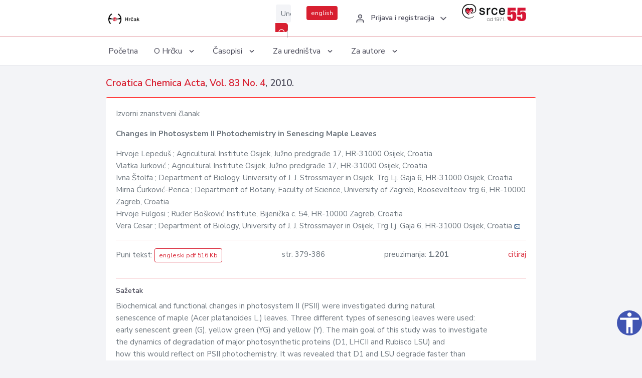

--- FILE ---
content_type: text/html; charset=UTF-8
request_url: https://hrcak.srce.hr/clanak/93866
body_size: 5645
content:
<!DOCTYPE html>
<html lang="hr">

<head>
    <meta charset="utf-8" />
    <title>Changes in Photosystem II Photochemistry in Senescing Maple Leaves</title>
    <meta name="viewport" content="width=device-width, initial-scale=1.0">

            <meta name="description" content="Biochemical and functional changes in photosystem II (PSII) were investigated during natural
senescence of maple (Acer platanoides L.) leaves. Three different types of senescing leaves were used:
early senescent green (G), yellow green (YG) and yel..." />
                <meta name="keywords" content="senescence; photosystem II; protein degradation; chlorophyll fluorescence" />
    
        <!-- Highwire Press -->
                                    <meta name="citation_title" content="Changes in Photosystem II Photochemistry in Senescing Maple Leaves"/>
                                                <meta name="citation_author" content="Lepeduš, Hrvoje"/>
                                                <meta name="citation_author_institution" content="Agricultural Institute Osijek, Južno predgrađe 17, HR-31000 Osijek, Croatia"/>
                                                <meta name="citation_author" content="Jurković, Vlatka"/>
                                                <meta name="citation_author_institution" content="Agricultural Institute Osijek, Južno predgrađe 17, HR-31000 Osijek, Croatia"/>
                                                <meta name="citation_author" content="Štolfa, Ivna"/>
                                                <meta name="citation_author_institution" content="Department of Biology, University of J. J. Strossmayer in Osijek, Trg Lj. Gaja 6, HR-31000 Osijek, Croatia"/>
                                                <meta name="citation_author" content="Ćurković-Perica, Mirna"/>
                                                <meta name="citation_author_institution" content="Department of Botany, Faculty of Science, University of Zagreb, Roosevelteov trg 6, HR-10000 Zagreb, Croatia"/>
                                                <meta name="citation_author" content="Fulgosi, Hrvoje"/>
                                                <meta name="citation_author_institution" content="Ruđer Bošković Institute, Bijenička c. 54, HR-10000 Zagreb, Croatia"/>
                                                <meta name="citation_author" content="Cesar, Vera"/>
                                                <meta name="citation_author_institution" content="Department of Biology, University of J. J. Strossmayer in Osijek, Trg Lj. Gaja 6, HR-31000 Osijek, Croatia"/>
                                                <meta name="citation_publication_date" content="2010/12/01"/>
                                                <meta name="citation_publisher" content="Hrvatsko kemijsko društvo"/>
                                                <meta name="citation_journal_title" content="Croatica Chemica Acta"/>
                                                <meta name="citation_issn" content="0011-1643"/>
                                                <meta name="citation_issn" content="1334-417X"/>
                                                <meta name="citation_volume" content="83"/>
                                                <meta name="citation_issue" content="4"/>
                                                <meta name="citation_pdf_url" content="https://hrcak.srce.hr/file/93866"/>
                                                <meta name="citation_language" content="en"/>
                                                <meta name="citation_firstpage" content="379"/>
                                                <meta name="citation_lastpage" content="386"/>
                                                <meta name="citation_keywords" content="senescence; photosystem II; protein degradation; chlorophyll fluorescence"/>
                        
    
    <meta content="Srce" name="author" />
    <meta http-equiv="X-UA-Compatible" content="IE=edge" />

    <!-- App favicon -->
    <link rel="shortcut icon" href="/javno/assets/images/favicon.ico">

    <!-- App css -->
    <link href="/javno/assets/css/bootstrap.min.css" rel="stylesheet" type="text/css" />
    <link href="/javno/assets/css/icons.min.css" rel="stylesheet" type="text/css" />
    <link href="/javno/assets/css/app.css" rel="stylesheet" type="text/css" />
    <!-- JATS -->
    <link href="/javno/assets/libs/jats/transform/hrcak/hrcak.css" rel="stylesheet" type="text/css" />

    <link href="/javno/assets/css/custom_selec2_css.css" rel="stylesheet" type="text/css" />

    
</head>


<body data-layout="topnav">
<a class="skip-main text-white" href="#skipToMain" aria-label="skoči na glavni sadržaj">
    Skoči na glavni sadržaj
</a>

<div class="wrapper">

    <div class="navbar navbar-expand flex-column flex-md-row navbar-custom">
        <div class="container-fluid">
            <!-- LOGO -->
            <a href="https://hrcak.srce.hr/" class="navbar-brand mr-0 mr-md-2 logo">
                    <span class="logo-lg">
                        <img src="/javno/assets/images/hrcak-logo2.png" alt="" height="34" />

                    </span>
                <span class="logo-sm">
                        <img src="/javno/assets/images/hrcak-logo2.png" alt="" height="24">
                    </span>
            </a>

            <ul class="navbar-nav bd-navbar-nav flex-row list-unstyled menu-left mb-0">
                <li class="">
                    <button class="button-menu-mobile open-left disable-btn">
                        <i data-feather="menu" class="menu-icon"></i>
                        <i data-feather="x" class="close-icon"></i>
                    </button>
                </li>
            </ul>

            <ul class="navbar-nav flex-row ml-auto d-flex list-unstyled topnav-menu float-right mb-0">

								<!-- Search -->
                                <li>
                    <div class="app-search">
                        <form action="/pretraga" title="Pretraži">
                            <div class="input-group">
                                <input type="text" aria-label="Unesite pojam za pretragu..." class="form-control searchInput" name="q" placeholder="Unesite pojam za pretragu...">
                                <div class="input-group-append">
                                    <button class="btn btn-primary" aria-label="Pretraži" type="submit" value="submit"> <i data-feather="search" class="serachIkona"></i></button>
                                </div>
                            </div>
                        </form>
                    </div>
                </li>
                
                <li>
                    <div class="app-search">

                      <div class="input-group">
                                                <a rel="alternate" hreflang="en" href="https://hrcak.srce.hr/en/clanak/93866" class="mr-0 mt-1 btn btn-primary btn-sm ">english</a>
                                              </div>

                    </div>
                </li>


                <li class="dropdown notification-list align-self-center profile-dropdown">
                    <a class="nav-link dropdown-toggle nav-user mr-0" data-toggle="dropdown" href="#" role="button"
                       aria-haspopup="false" aria-expanded="false">
                        <div class="media user-profile ">
                                                            <div class="media-body text-left">
                                    <h6 class="pro-user-name ml-2 my-0">
                                        <i data-feather="user" class="icon-dual icon-xs mr-2"></i>
                                        <span>Prijava i registracija</span>
                                    </h6>
                                </div>
                                                        <span data-feather="chevron-down" class="ml-2 align-self-center"></span>
                        </div>
                    </a>
                    <div class="dropdown-menu profile-dropdown-items dropdown-menu-right">
                                                    <a href="/login" class="dropdown-item notify-item">
                                <i data-feather="user" class="icon-dual icon-xs mr-2"></i>
                                <span>Prijava</span>
                            </a>
                            <a href="/korisnik/nova_autentikacija" class="dropdown-item notify-item">
                                <i data-feather="help-circle" class="icon-dual icon-xs mr-2"></i>
                                <span>Promjena načina <br>autentikacije</span>
                            </a>
                            <a href="/novi_korisnik" class="dropdown-item notify-item">
                                <i data-feather="settings" class="icon-dual icon-xs mr-2"></i>
                                <span>Registracija</span>
                            </a>
                                            </div>
                </li>


                <li class="d-none d-sm-block">
                    <div class="app-search">

                        <div class="input-group">
                            <a href="https://www.srce.unizg.hr" target="_blank"><img src="/javno/assets/images/srcelogo55.png" class="mr-0" alt="srce logo" height="34"></a>
                        </div>

                    </div>
                </li>


            </ul>
        </div>

    </div>
<div class="topnav shadow-sm">
        <div class="container-fluid">
            <nav class="navbar navbar-light navbar-expand-lg topbar-nav">
                <div class="collapse navbar-collapse" id="topnav-menu-content">
                    <ul class="metismenu" id="menu-bar">
                        <li class="menu-title">Navigation</li>

                        <li>
                            <a href="/">
                                <span class="badge badge-success float-right">1</span>
                                <span>Početna</span>
                            </a>
                        </li>
                        <li class="menu-title">O Hrčku</li>

                        <li>
                            <a href="javascript: void(0);">

                                <span> O Hrčku </span>
                                <span class="menu-arrow"></span>
                            </a>

                            <ul class="nav-second-level" aria-expanded="false">
                                <li>
                                    <a href="https://hrcak.srce.hr/o-hrcku">O Hrčku</a>
                                </li>
                                <li>
                                    <a href="https://hrcak.srce.hr/interoperabilnost">Interoperabilnost</a>
                                </li>
                                <li>
                                    <a href="https://hrcak.srce.hr/politike">Politike korištenja</a>
                                </li>
                                <li>
                                    <a href="https://hrcak.srce.hr/savjet-hrcka">Savjet Hrčka</a>
                                </li>
                                <li>
                                    <a href="https://hrcak.srce.hr/kontakt">Kontakt</a>
                                </li>
                                <li>
                                    <a href="https://www.srce.unizg.hr/redovna-odrzavanja-sustava#hrcak">Redovne nadogradnje</a>
                                </li>
                            </ul>
                        </li>



                        <li>
                            <a href="javascript: void(0);">

                                <span> Časopisi </span>
                                <span class="menu-arrow"></span>
                            </a>

                            <ul class="nav-second-level" aria-expanded="false">
                                <li>
                                    <a href="https://hrcak.srce.hr/popis_casopisa/abecedno">Abecedno</a>
                                </li>
                                <li>
                                    <a href="https://hrcak.srce.hr/podrucja">Po područjima</a>
                                </li>

                            </ul>
                        </li>
                        <li>
                            <a href="javascript: void(0);">

                                <span> Za uredništva </span>
                                <span class="menu-arrow"></span>
                            </a>

                            <ul class="nav-second-level" aria-expanded="false">
                                <li>
                                    <a href="https://hrcak.srce.hr/posjecenost">Posjećenost časopisa</a>
                                </li>
                                <li>
                                    <a href="https://hrcak.srce.hr/statusi">Statusi časopisa</a>
                                </li>
                                <li>
                                    <a href="https://wiki.srce.hr/pages/viewpage.action?pageId=27690837" target="_blank">Upute za administratore časopisa</a>
                                </li>
                                <li>
                                    <a href="https://hrcak.srce.hr/otvoreni-pristup">Izjava o otvorenom pristupu</a>
                                </li>
                                <li>
                                    <a href="https://hrcak.srce.hr/kriteriji">Kriteriji uvrštavanja časopisa</a>
                                </li>
                                <li>
                                    <a href="https://hrcak.srce.hr/novi_casopis">Prijava časopisa u Hrčak</a>
                                </li>
                                <li>
                                    <a href="https://hrcak.srce.hr/alati">Alati</a>
                                </li>
                            </ul>
                        </li>
                        <li>
                            <a href="javascript: void(0);">

                                <span> Za autore </span>
                                <span class="menu-arrow"></span>
                            </a>

                            <ul class="nav-second-level" aria-expanded="false">
                                <li>
                                    <a href="https://hrcak.srce.hr/prijava-radova">Prijava radova</a>
                                </li>
                                <li>
                                    <a href="https://hrcak.srce.hr/orcid">ORCID identifikator</a>
                                </li>

                            </ul>
                        </li>

                    </ul>
                </div>
            </nav>
        </div>
    </div>
        
    <div id="skipToMain">
            <div class="content-page">
            <div class="content">
                <div class="container-fluid">
                    <div class="row page-title">
                        <div class="col-md-12">
                            <h4 class="mb-1 mt-0">
                                <a href="https://hrcak.srce.hr/cca">Croatica Chemica Acta</a>,
                                <a href="https://hrcak.srce.hr/broj/4975">Vol. 83  No. 4</a>, 2010.</h4>
                        </div>
                    </div>

                    <div class="row">
                        <div class="col-lg-12 col-xs-12 col-md-12">
                            <div class="card topBorder">
                                <div class="card-body">
                                    <p>Izvorni znanstveni članak</p>
                                                                        <p><b>Changes in Photosystem II Photochemistry in Senescing Maple Leaves</b></p>

                                    <p>
                                                                                                                                                                            Hrvoje Lepeduš
                                            
                                                                                                                                                    ; Agricultural Institute Osijek, Južno predgrađe 17, HR-31000 Osijek, Croatia
                                                                                                                                                                                    <br>
                                                                                                                                    Vlatka Jurković
                                            
                                                                                                                                                    ; Agricultural Institute Osijek, Južno predgrađe 17, HR-31000 Osijek, Croatia
                                                                                                                                                                                    <br>
                                                                                                                                    Ivna Štolfa
                                            
                                                                                                                                                    ; Department of Biology, University of J. J. Strossmayer in Osijek, Trg Lj. Gaja 6, HR-31000 Osijek, Croatia
                                                                                                                                                                                    <br>
                                                                                                                                    Mirna Ćurković-Perica
                                            
                                                                                                                                                    ; Department of Botany, Faculty of Science, University of Zagreb, Roosevelteov trg 6, HR-10000 Zagreb, Croatia
                                                                                                                                                                                    <br>
                                                                                                                                    Hrvoje Fulgosi
                                            
                                                                                                                                                    ; Ruđer Bošković Institute, Bijenička c. 54, HR-10000 Zagreb, Croatia
                                                                                                                                                                                    <br>
                                                                                                                                    Vera Cesar
                                            
                                                                                                                                                    ; Department of Biology, University of J. J. Strossmayer in Osijek, Trg Lj. Gaja 6, HR-31000 Osijek, Croatia
                                                                                                                                                                                                                                            <a href="mailto:&#118;ces&#x61;rus&#x40;yahoo&#x2e;&#x63;o&#109;"><img title="mail" src="https://hrcak.srce.hr/javno/assets/images/mail.gif"></a>
                                                                                                                                                                                        <br>
                                                                            </p>
                                                                        <hr>
                                                                                                                     <div class="d-flex justify-content-between">
                                            <p>Puni tekst: <a class="btn btn-outline-primary btn-sm" href="https://hrcak.srce.hr/file/93866" target="_blank">engleski pdf 516 Kb</a></p>

                                                                                                                                        <p>str. 379-386</p>
                                                                                        <p>preuzimanja: <strong>1.201</strong></p>
                                            <p>
                                                <a href="#" id="cite_link">citiraj</a>
                                            </p>
                                        </div>

                                        
                                        <div id="cite" style="display: none;">
                                                                                            <p><b>APA 6th Edition</b></p>
                                                <p>Lepeduš, H., Jurković, V., Štolfa, I., Ćurković-Perica, M., Fulgosi, H. i Cesar, V. (2010). Changes in Photosystem II Photochemistry in Senescing Maple Leaves. <i>Croatica Chemica Acta, 83</i> (4), 379-386. Preuzeto s https://hrcak.srce.hr/62640</p>
                                                                                                    <hr>
                                                                                                                                            <p><b>MLA 8th Edition</b></p>
                                                <p>Lepeduš, Hrvoje, et al. "Changes in Photosystem II Photochemistry in Senescing Maple Leaves." <i>Croatica Chemica Acta</i>, vol. 83, br. 4, 2010, str. 379-386. https://hrcak.srce.hr/62640. Citirano 02.02.2026.</p>
                                                                                                    <hr>
                                                                                                                                            <p><b>Chicago 17th Edition</b></p>
                                                <p>Lepeduš, Hrvoje, Vlatka Jurković, Ivna Štolfa, Mirna Ćurković-Perica, Hrvoje Fulgosi i Vera Cesar. "Changes in Photosystem II Photochemistry in Senescing Maple Leaves." <i>Croatica Chemica Acta</i> 83, br. 4 (2010): 379-386. https://hrcak.srce.hr/62640</p>
                                                                                                    <hr>
                                                                                                                                            <p><b>Harvard</b></p>
                                                <p>Lepeduš, H., et al. (2010). 'Changes in Photosystem II Photochemistry in Senescing Maple Leaves', <i>Croatica Chemica Acta</i>, 83(4), str. 379-386. Preuzeto s: https://hrcak.srce.hr/62640 (Datum pristupa: 02.02.2026.)</p>
                                                                                                    <hr>
                                                                                                                                            <p><b>Vancouver</b></p>
                                                <p>Lepeduš H, Jurković V, Štolfa I, Ćurković-Perica M, Fulgosi H, Cesar V. Changes in Photosystem II Photochemistry in Senescing Maple Leaves. Croatica Chemica Acta [Internet]. 2010 [pristupljeno 02.02.2026.];83(4):379-386. Dostupno na: https://hrcak.srce.hr/62640</p>
                                                                                                    <hr>
                                                                                                                                            <p><b>IEEE</b></p>
                                                <p>H. Lepeduš, V. Jurković, I. Štolfa, M. Ćurković-Perica, H. Fulgosi i V. Cesar, "Changes in Photosystem II Photochemistry in Senescing Maple Leaves", <i>Croatica Chemica Acta</i>, vol.83, br. 4, str. 379-386, 2010. [Online]. Dostupno na: https://hrcak.srce.hr/62640. [Citirano: 02.02.2026.]</p>
                                                                                            
                                        </div>

                                                                             
                                    
                                    
                                        <hr>

                                    <h6>Sažetak</h6>
                                    <p>Biochemical and functional changes in photosystem II (PSII) were investigated during natural<br>
senescence of maple (Acer platanoides L.) leaves. Three different types of senescing leaves were used:<br>
early senescent green (G), yellow green (YG) and yellow (Y). The main goal of this study was to investigate<br>
the dynamics of degradation of major photosynthetic proteins (D1, LHCII and Rubisco LSU) and<br>
how this would reflect on PSII photochemistry. It was revealed that D1 and LSU degrade faster than<br>
LHCII. Such differential degradation dynamics influenced PSII photochemistry. A decrease in the maximum<br>
(Fv/Fm) and effective (ΔF/F'm) quantum yields of PSII as well as a decrease in its capability for O2<br>
evolution were observed. Analysis of chlorophyll a fluorescence transient measurement (OJIP test) in senescent<br>
leaves showed striking decrease in performance index (PIABS), a measure of overall photosynthetic<br>
performance. Further, increased absorption, trapping and dissipation of excitation energy per reaction centre<br>
were found in senescent leaves. In addition, it was shown that a marked decrease in electron transport<br>
beyond the primary electron acceptor (QA) in Y leaves was due to reduced electron transfer ability from<br>
QA– to QB. It can be concluded that molecular and functional modifications of a certain fraction of reaction<br>
centres from active to dissipative might be considered an important regulatory mechanism in chloroplast<br>
electron-transport chain redox poise control during natural senescence of maple leaves.</p>
                                    <h6>Ključne riječi</h6>
                                    <p>
                                                                                    <a href="https://hrcak.srce.hr/pretraga?type=napredna&amp;field[]=article_keywords&amp;term[]=%22senescence%22">senescence</a>;                                                                                    <a href="https://hrcak.srce.hr/pretraga?type=napredna&amp;field[]=article_keywords&amp;term[]=%22+photosystem+II%22"> photosystem II</a>;                                                                                    <a href="https://hrcak.srce.hr/pretraga?type=napredna&amp;field[]=article_keywords&amp;term[]=%22+protein+degradation%22"> protein degradation</a>;                                                                                    <a href="https://hrcak.srce.hr/pretraga?type=napredna&amp;field[]=article_keywords&amp;term[]=%22+chlorophyll+fluorescence%22"> chlorophyll fluorescence</a>                                                                            </p>
                                    <h6>Hrčak ID: </h6>
                                    <p>62640</p>
                                    <h6>URI</h6>
                                    <p><a href="https://hrcak.srce.hr/62640">https://hrcak.srce.hr/62640</a> </p>
                                    <h6>Datum izdavanja:</h6>
                                    <p>1.12.2010.</p>
                                                                        <p>
                                                                                                                                                                                                        </p>
                                    <p class="text-center mt-5">Posjeta: 2.628
                                        <a href="https://hrcak.srce.hr/posjecenost-objasnjenje">*</a>
                                    </p>
                                </div>
                            </div>
                        </div>

                    </div>

                    <!-- JATS -->
                    
                </div>
            </div>
        </div>


    </div>

    
    <script src = "https://ajax.googleapis.com/ajax/libs/jquery/2.1.3/jquery.min.js"></script>
    <script>
        $('#cite_link').click(function(){
            $('#cite').slideToggle('fast');
            return false;
        });
        $('#verzije_link').click(function(){
            $('#verzije').slideToggle('fast');
            return false;
        });
    </script>


    </div>

    <footer class="footer">
        <div class="container-fluid">
            <div class="row">

                <div class="col-12">
                    <div class="footerLinks">
                            <span>
                                2021 © Portal hrvatskih znanstvenih i stručnih časopisa - Hrčak
                            </span>
                        <div>
                            <a href="https://wiki.srce.hr/x/xIB3Aw" target="_blank">Izjava o pristupačnosti</a>
                            |

                                                            <a href="https://www.srce.unizg.hr/politika-privatnosti" target="_blank">Politika privatnosti</a>
                                                            |
                            <a href="/kontakt">Kontakt</a>
                        </div>

                    </div>

                </div>
            </div>
        </div>
    </footer>

</div>



<script src="/javno/assets/js/vendor.min.js"></script>
<script src="/javno/assets/libs/moment/moment.min.js"></script>
<script src="/javno/assets/js/app.min.js"></script>

<script src="/javno/assets/js/pristupacnost.js"></script>
<script>
    var options = {
        icon: {
            circular: true,
            img: 'accessibility',
        }
    }
    window.addEventListener('load', function () { new Pristupacnost(options); }, false);
</script>

<script>
    (function(i,s,o,g,r,a,m){i['GoogleAnalyticsObject']=r;i[r]=i[r]||function(){
        (i[r].q=i[r].q||[]).push(arguments)},i[r].l=1*new Date();a=s.createElement(o),
        m=s.getElementsByTagName(o)[0];a.async=1;a.src=g;m.parentNode.insertBefore(a,m)
    })(window,document,'script','https://www.google-analytics.com/analytics.js','ga');
    ga('create', 'UA-3867323-1', 'auto');
    ga('send', 'pageview');
</script>

</body>

</html>


--- FILE ---
content_type: text/css
request_url: https://hrcak.srce.hr/javno/assets/css/custom_selec2_css.css
body_size: 59
content:

.select2-selection__choice__display{
    color: black;

}
